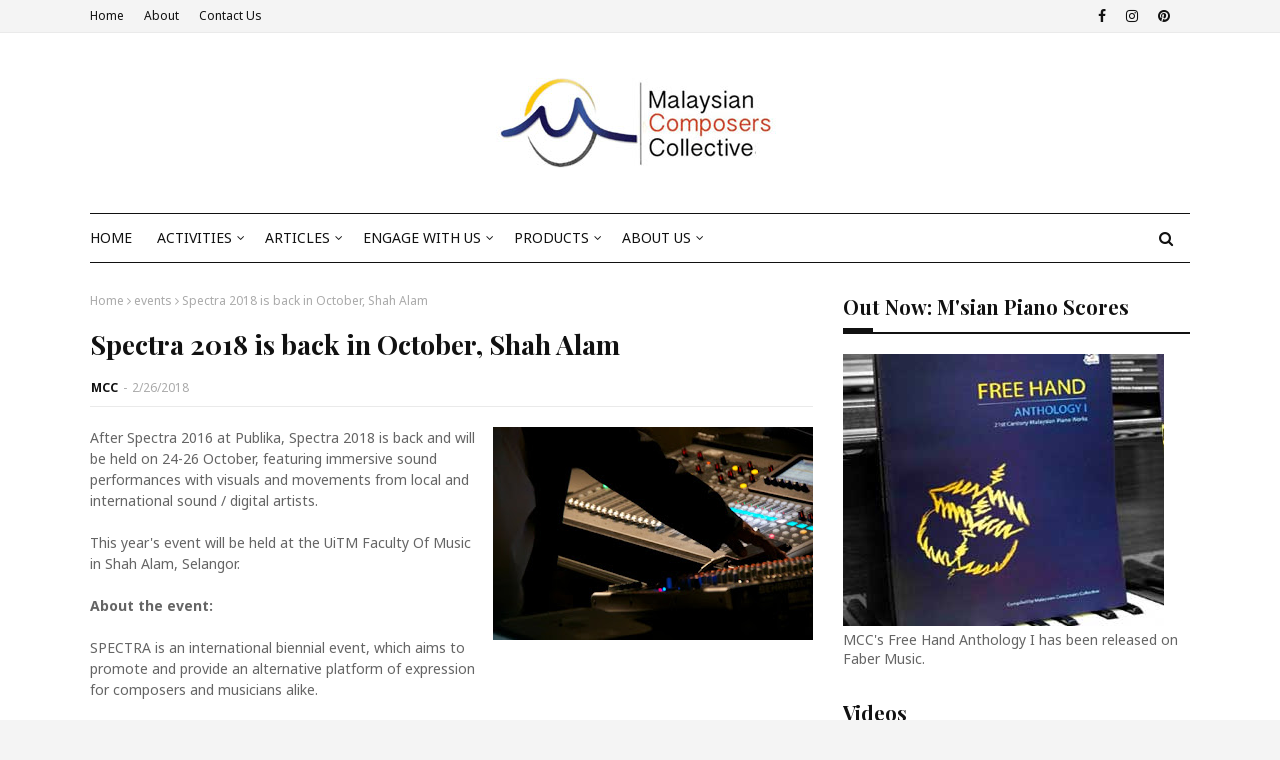

--- FILE ---
content_type: text/javascript; charset=UTF-8
request_url: https://www.malaysiancomposers.com/feeds/posts/default/-/events?alt=json-in-script&max-results=3&callback=jQuery1124042904063740905873_1768648747428&_=1768648747429
body_size: 16482
content:
// API callback
jQuery1124042904063740905873_1768648747428({"version":"1.0","encoding":"UTF-8","feed":{"xmlns":"http://www.w3.org/2005/Atom","xmlns$openSearch":"http://a9.com/-/spec/opensearchrss/1.0/","xmlns$blogger":"http://schemas.google.com/blogger/2008","xmlns$georss":"http://www.georss.org/georss","xmlns$gd":"http://schemas.google.com/g/2005","xmlns$thr":"http://purl.org/syndication/thread/1.0","id":{"$t":"tag:blogger.com,1999:blog-486269900828364035"},"updated":{"$t":"2025-11-03T16:08:22.242+08:00"},"category":[{"term":"events"},{"term":"news"},{"term":"features"},{"term":"projects"},{"term":"acl"},{"term":"about us"}],"title":{"type":"text","$t":"Malaysian Composers Collective"},"subtitle":{"type":"html","$t":"Home of the Malaysian new music community."},"link":[{"rel":"http://schemas.google.com/g/2005#feed","type":"application/atom+xml","href":"https:\/\/www.malaysiancomposers.com\/feeds\/posts\/default"},{"rel":"self","type":"application/atom+xml","href":"https:\/\/www.blogger.com\/feeds\/486269900828364035\/posts\/default\/-\/events?alt=json-in-script\u0026max-results=3"},{"rel":"alternate","type":"text/html","href":"https:\/\/www.malaysiancomposers.com\/search\/label\/events"},{"rel":"hub","href":"http://pubsubhubbub.appspot.com/"},{"rel":"next","type":"application/atom+xml","href":"https:\/\/www.blogger.com\/feeds\/486269900828364035\/posts\/default\/-\/events\/-\/events?alt=json-in-script\u0026start-index=4\u0026max-results=3"}],"author":[{"name":{"$t":"MCC"},"uri":{"$t":"http:\/\/www.blogger.com\/profile\/08389537997593736669"},"email":{"$t":"noreply@blogger.com"},"gd$image":{"rel":"http://schemas.google.com/g/2005#thumbnail","width":"32","height":"27","src":"\/\/blogger.googleusercontent.com\/img\/b\/R29vZ2xl\/AVvXsEjoW4OU-iaOkNmio9F2kF_xJ0fRxkpF6rARJ2rUKrMzaY_hIqqB8NKz7t_Bf7vee1osgwZFs6XgzVE8uXF9YX2kC9VjlFx24-XMEPSOxrJPPhICYkKoA0wrgXfn_xy0MA\/s220\/logo.jpg"}}],"generator":{"version":"7.00","uri":"http://www.blogger.com","$t":"Blogger"},"openSearch$totalResults":{"$t":"41"},"openSearch$startIndex":{"$t":"1"},"openSearch$itemsPerPage":{"$t":"3"},"entry":[{"id":{"$t":"tag:blogger.com,1999:blog-486269900828364035.post-1912175882420566513"},"published":{"$t":"2022-10-21T12:50:00.017+08:00"},"updated":{"$t":"2022-10-31T17:59:37.083+08:00"},"category":[{"scheme":"http://www.blogger.com/atom/ns#","term":"events"},{"scheme":"http://www.blogger.com/atom/ns#","term":"news"}],"title":{"type":"text","$t":"Colours and sounds of Malaysia come alive in November"},"content":{"type":"html","$t":"\u003Cdiv class=\"separator\" style=\"clear: both; text-align: center;\"\u003E\u003Ca href=\"https:\/\/blogger.googleusercontent.com\/img\/b\/R29vZ2xl\/AVvXsEiLdzShosW85I0cAGs17rF9BXMVUxbIA08gp-Rytc7pZCDkbyHD4fzVVCwMrjENrLg3HRHHTc6d5l4sjqLxkFck1W0VqFBG7iAAeKATWskkXxg_e33m63aoHOaGZHD6iylx7v8HY9LjpF-kdN85fitTUFj8gEtMNLMcVfdUWaTrOi-QWvnKtwqaowLSxQ\/s1200\/jkck.jpg\" style=\"margin-left: 1em; margin-right: 1em;\"\u003E\u003Cimg border=\"0\" data-original-height=\"677\" data-original-width=\"1200\" src=\"https:\/\/blogger.googleusercontent.com\/img\/b\/R29vZ2xl\/AVvXsEiLdzShosW85I0cAGs17rF9BXMVUxbIA08gp-Rytc7pZCDkbyHD4fzVVCwMrjENrLg3HRHHTc6d5l4sjqLxkFck1W0VqFBG7iAAeKATWskkXxg_e33m63aoHOaGZHD6iylx7v8HY9LjpF-kdN85fitTUFj8gEtMNLMcVfdUWaTrOi-QWvnKtwqaowLSxQ\/s16000\/jkck.jpg\" \/\u003E\u003C\/a\u003E\u003C\/div\u003E\u003Cp\u003EThe Malaysian Composers Collective's project \"Jalur Kita, Cerita Kita\" comes alive at a concert on 26\nNov 2022 at KLPac's Pentas 2 in Kuala Lumpur. \u003Cbr \/\u003E\u003Cbr \/\u003EA collaboration between MCC with Yong Siew Toh Conservatory of Music, Singapore and UiTM Conservatory of Music, it will feature 14 specially commissioned works based on each of the country’s 14 states respectively.\u003Cbr \/\u003E\u003Cbr \/\u003EThe works are based on Malaysia’s rich cultural and natural history, our vast heritage of folklore, legends, traditional arts and crafts, poetry, songs, dances and natural landscapes provides bountiful inspiration for our composers.\u003Cbr \/\u003E\u003Cbr \/\u003EYou will enjoy the reimagining of the performance of Awang Batil, a traditional form of storytelling from Perlis, ambient soundscape recordings of Tempurung cave in Perak, traditional art of Teochew Puppet Opera.\u0026nbsp;\u003C\/p\u003E\u003Cp\u003EThere is also the tale of Laksamana Bentan, a Malay warrior, the unique architecture of the buffalo horn design in Minangkabau homes, the unique architecture of Blue Mosque Shah Alam and much more.\u003Cbr \/\u003E\u003Cbr \/\u003EFunded by Cendana Arts Fund, the project also required the selected composers to research on their subject so that more can be learned about the various states of Malaysia.\u003Cbr \/\u003E\u003Cbr \/\u003EComposers:\u003Cbr \/\u003E1. Adam Masumi\u003Cbr \/\u003E2. Ainolnaim Azizol \u003Cbr \/\u003E3. Wan Azlan Wan Ahmad Rasdi\u003Cbr \/\u003E4. Tazul Tajuddin\u003Cbr \/\u003E5. Mohd Fairuz bin Zamani \u003Cbr \/\u003E6. Jessica Cho \u003Cbr \/\u003E7. Koay Loong Chuen \u003Cbr \/\u003E8. Ooi Wei Chern \u003Cbr \/\u003E9. Tengku Irfan \u003Cbr \/\u003E10. Tai Yun Ming \u003Cbr \/\u003E11. Tan Zhiyong \u003Cbr \/\u003E12. Lee Chie Tsang \u0026nbsp;\u003Cbr \/\u003E13. Hardesh Singh \u0026nbsp;\u003Cbr \/\u003E14. Adeline Wong \u003Cbr \/\u003E\u003Cbr \/\u003EThe event is part of UiTM’s 13th Malaysian Composers Concert Series of concerts at KLPac.\u003C\/p\u003E\u003Cp\u003E\u003Cb\u003EShow 2:\u003C\/b\u003E Ticket price RM50 (Students RM 35)\u003Cbr \/\u003EYou can purchase tickets at \u003Ca href=\"http:\/\/www.cloudjoi.com\/buy\/oqpc8o\"\u003Ewww.cloudjoi.com\u003C\/a\u003E\u003Cbr \/\u003EEnquiries: Whatsapp 0182277212\u003C\/p\u003E\u003Cdiv class=\"separator\" style=\"clear: both; text-align: center;\"\u003E\u003Ca href=\"https:\/\/blogger.googleusercontent.com\/img\/b\/R29vZ2xl\/AVvXsEjISvCwx4sHvolHEiP3q0nt_cV53ZqAB7VHFujOtL0-0s879qeasvCEUCZuNIVOMmVyH8A91UPbzCrvuh38KEx07eYGj4W3z6xNDhWmu6Ewna4pcNoruexR5dbhYwGoab6GRhZlYVN8F11aXRcPlIZs1eSmrsR-cwScgYCP4_s4ZG0Hop2zATL76wohyw\/s1080\/JKCK%20credits.jpg\" imageanchor=\"1\" style=\"margin-left: 1em; margin-right: 1em;\"\u003E\u003Cimg border=\"0\" data-original-height=\"98\" data-original-width=\"1080\" height=\"58\" src=\"https:\/\/blogger.googleusercontent.com\/img\/b\/R29vZ2xl\/AVvXsEjISvCwx4sHvolHEiP3q0nt_cV53ZqAB7VHFujOtL0-0s879qeasvCEUCZuNIVOMmVyH8A91UPbzCrvuh38KEx07eYGj4W3z6xNDhWmu6Ewna4pcNoruexR5dbhYwGoab6GRhZlYVN8F11aXRcPlIZs1eSmrsR-cwScgYCP4_s4ZG0Hop2zATL76wohyw\/w640-h58\/JKCK%20credits.jpg\" width=\"640\" \/\u003E\u003C\/a\u003E\u003C\/div\u003E\u003Cbr \/\u003E\u003Cp\u003E\u003Cbr \/\u003E\u003C\/p\u003E"},"link":[{"rel":"replies","type":"application/atom+xml","href":"https:\/\/www.malaysiancomposers.com\/feeds\/1912175882420566513\/comments\/default","title":"Post Comments"},{"rel":"replies","type":"text/html","href":"https:\/\/www.malaysiancomposers.com\/2022\/10\/colours-and-sounds-malaysia-come-alive.html#comment-form","title":"0 Comments"},{"rel":"edit","type":"application/atom+xml","href":"https:\/\/www.blogger.com\/feeds\/486269900828364035\/posts\/default\/1912175882420566513"},{"rel":"self","type":"application/atom+xml","href":"https:\/\/www.blogger.com\/feeds\/486269900828364035\/posts\/default\/1912175882420566513"},{"rel":"alternate","type":"text/html","href":"https:\/\/www.malaysiancomposers.com\/2022\/10\/colours-and-sounds-malaysia-come-alive.html","title":"Colours and sounds of Malaysia come alive in November"}],"author":[{"name":{"$t":"MCC"},"uri":{"$t":"http:\/\/www.blogger.com\/profile\/08389537997593736669"},"email":{"$t":"noreply@blogger.com"},"gd$image":{"rel":"http://schemas.google.com/g/2005#thumbnail","width":"32","height":"27","src":"\/\/blogger.googleusercontent.com\/img\/b\/R29vZ2xl\/AVvXsEjoW4OU-iaOkNmio9F2kF_xJ0fRxkpF6rARJ2rUKrMzaY_hIqqB8NKz7t_Bf7vee1osgwZFs6XgzVE8uXF9YX2kC9VjlFx24-XMEPSOxrJPPhICYkKoA0wrgXfn_xy0MA\/s220\/logo.jpg"}}],"media$thumbnail":{"xmlns$media":"http://search.yahoo.com/mrss/","url":"https:\/\/blogger.googleusercontent.com\/img\/b\/R29vZ2xl\/AVvXsEiLdzShosW85I0cAGs17rF9BXMVUxbIA08gp-Rytc7pZCDkbyHD4fzVVCwMrjENrLg3HRHHTc6d5l4sjqLxkFck1W0VqFBG7iAAeKATWskkXxg_e33m63aoHOaGZHD6iylx7v8HY9LjpF-kdN85fitTUFj8gEtMNLMcVfdUWaTrOi-QWvnKtwqaowLSxQ\/s72-c\/jkck.jpg","height":"72","width":"72"},"thr$total":{"$t":"0"}},{"id":{"$t":"tag:blogger.com,1999:blog-486269900828364035.post-2005600053374964943"},"published":{"$t":"2022-06-27T22:36:00.021+08:00"},"updated":{"$t":"2022-06-29T12:29:38.078+08:00"},"category":[{"scheme":"http://www.blogger.com/atom/ns#","term":"events"}],"title":{"type":"text","$t":"Melody Quah serves up pictures of Mussorgsky and Malaysia this July"},"content":{"type":"html","$t":"\u003Cp\u003E\u003C\/p\u003E\u003Cdiv class=\"separator\" style=\"clear: both; text-align: center;\"\u003E\u003Ca href=\"https:\/\/blogger.googleusercontent.com\/img\/b\/R29vZ2xl\/AVvXsEg3vC9UEhIhcr2DqYihkgO8xhHo1SokygE5B7-F7gr1fbYxA7aiFPdHG2PjZ_uae_T9DivsxVmGtksBVLk9Cx_W_uTy9_1SOLyS2aPdjbATx9xtGJZznzPU4beqGMQxRRzpypppMh-KiVfHVSoKCB38UQ-SYivq3rUezyYRFmLYDhLNrjJmjln05u2SmQ\/s1187\/melody%20copy.jpg\" style=\"margin-left: 1em; margin-right: 1em;\"\u003E\u003Cimg border=\"0\" data-original-height=\"534\" data-original-width=\"1187\" src=\"https:\/\/blogger.googleusercontent.com\/img\/b\/R29vZ2xl\/AVvXsEg3vC9UEhIhcr2DqYihkgO8xhHo1SokygE5B7-F7gr1fbYxA7aiFPdHG2PjZ_uae_T9DivsxVmGtksBVLk9Cx_W_uTy9_1SOLyS2aPdjbATx9xtGJZznzPU4beqGMQxRRzpypppMh-KiVfHVSoKCB38UQ-SYivq3rUezyYRFmLYDhLNrjJmjln05u2SmQ\/s16000\/melody%20copy.jpg\" \/\u003E\u003C\/a\u003E\u003C\/div\u003E\u003Cp align=\"”left”\"\u003EOn Thursday July 7th, celebrated Malaysian pianist Melody Quah, once described as a “poet with titanium fingers” by the Vancouver Sun, will be serving up a programme of Mussorgsky and Malaysian composers at a concert at UCSI University.\u003C\/p\u003E\u003Cp\u003E\u003C\/p\u003E\n\n\u003Cp align=\"”left”\"\u003EQuah, prizewinner of the 7th International Paderewski Competition held in Bydgoszcz, Poland, has performed widely as a soloist across Asia, Europe, Australia, and North America, as well as at home with the Malaysian Philharmonic Orchestra.\u003C\/p\u003E\n\n\u003Cp align=\"”left”\"\u003EShe will give the Malaysian premiere of two works commissioned from Adeline Wong and Tazul Tajuddin at her concert, \u003Cb\u003ECrossings \u003C\/b\u003Eand \u003Cb\u003EMediasi Masa II\u003C\/b\u003E respectively.\u0026nbsp;\u003C\/p\u003E\u003Cp\u003EFresh off the board, Wong’s 2021 \u003Cb\u003ECrossings \u003C\/b\u003Eis written in response to Bach’s keyboard masterpiece the Goldberg Variations, and promises lots of excitement as is the KL composer’s characteristic style.\u003C\/p\u003E\n\n\u003Cp align=\"”left”\"\u003ETazul’s \u003Cb\u003EMediasi Masa II (Mediation of Time II) \u003C\/b\u003Eis also linked to the Bach classic, creating a synergy between the Goldberg Variations and with his own earlier work Mediasi Masa – A Memoriam, of which this piece forms part of a series.\u003C\/p\u003E\n\n\u003Cp align=\"”left”\"\u003EQuah’s centerpiece is Mussorgsky’s timeless\u0026nbsp;\u003Cb\u003EPictures at an Exhibition\u003C\/b\u003E, which promises to be an aural treat.\u0026nbsp;\u003C\/p\u003E\n\n\u003Cp align=\"”left”\"\u003E\u003Cb\u003EPictures of Malaysia\u003C\/b\u003E\u003C\/p\u003E\n\n\u003Cp align=\"”left”\"\u003EAs an avid supporter of Malaysian  new music, Quah also appears on stage with guest trombonist Lance Low playing works by our local composers.\u003C\/p\u003E\n\n\u003Cp align=\"”left”\"\u003ELow, a member of the Oulu Symphony Orchestra in Finland, is an active soloist in chamber recitals, wind ensembles and orchestras in Malaysia, Taiwan, Hong Kong, China, Singapore, Vietnam, Japan, Germany, France and Finland,\u0026nbsp;\u003C\/p\u003E\n\n\u003Cp align=\"”left”\"\u003E\u003Ca href=\"https:\/\/blogger.googleusercontent.com\/img\/b\/R29vZ2xl\/AVvXsEgXY1pBzP6fQKykgjEDTaxpDKO3LV3V-uyxBT-RFA3hJQxzJS1etcwUutRcTSfrZxV41GSuEq23W3xQV9cgrSODGaAnW0V1gXYF9xsjAcZSp7BY4xJirh4zIWXElcDWfyn200tQ5p0rgf_MElgTAfdT1zfgnXtc1nZw4akN_yjuBxXQiXq_qygiGFAa2Q\/s2245\/Piano%20Recital%20by%20Melody%20Quah%20copy.jpg\" style=\"clear: right; float: right; margin-bottom: 1em; margin-left: 1em;\"\u003E\u003Cimg border=\"0\" data-original-height=\"2245\" data-original-width=\"1587\" height=\"320\" src=\"https:\/\/blogger.googleusercontent.com\/img\/b\/R29vZ2xl\/AVvXsEgXY1pBzP6fQKykgjEDTaxpDKO3LV3V-uyxBT-RFA3hJQxzJS1etcwUutRcTSfrZxV41GSuEq23W3xQV9cgrSODGaAnW0V1gXYF9xsjAcZSp7BY4xJirh4zIWXElcDWfyn200tQ5p0rgf_MElgTAfdT1zfgnXtc1nZw4akN_yjuBxXQiXq_qygiGFAa2Q\/s320\/Piano%20Recital%20by%20Melody%20Quah%20copy.jpg\" width=\"226\" \/\u003E\u003C\/a\u003E\n\n\u003C\/p\u003E\u003Cp align=\"”left”\"\u003EHe serves up a variety of local works for trombone from Ainolnaim Azizol, Jessica Cho, C H Loh, Johan Othman and ZhiYong Tan.\u003C\/p\u003E\u003Cp\u003E\u003C\/p\u003E\n\n\u003Cp align=\"”left”\"\u003EIn particular, the works of from Ainolnaim, Cho and Tan are written especially for Low after a \u003Ca href=\"https:\/\/aclmalaysia.blogspot.com\/2022\/01\/trombone-workshop-22.html\"\u003Emasterclass\u003C\/a\u003E in trombone that was organized earlier this year.\u003C\/p\u003E\n\n\u003Cp align=\"”left”\"\u003EAinolnaim’s \u003Cb\u003EMiMaR VI: Titi\u003C\/b\u003E is an electroacoustic compositions for solo trombone where the player interacts with a soundscape recorded in the coastal area around Rantau Abang, Terengganu, known for its leatherback sea turtle nesting. Cho’s \u003Cb\u003EGuatavita \u003C\/b\u003Emeanwhile is a quirky observation of countryside life during her trip to the Colombian town.\u003C\/p\u003E\n\n\u003Cp align=\"”left”\"\u003EZhiYong Tan’s \u003Cb\u003EAmnesia \u003C\/b\u003Eis for trombone and piano, exploring implications of the disease through music. The concert also features Johan’s 2011 work \u003Cb\u003Ewhose shadow would fall on\u003C\/b\u003E, which explores the play of time within the relationship between the trombone and piano lines, and Loh’s 1994 piece \u003Cb\u003ENight In Hamar\u003C\/b\u003E, inspired by the midnight sun of Norway with echoes of the folksong Rasa Sayang as you’d never heard it before.\u003C\/p\u003E\n\n\u003Cp align=\"”left”\"\u003EIn all, a picturesque concert that will brighten up your week!\u003C\/p\u003E\n\n\u003Cp align=\"”left”\"\u003E\u003Cb\u003EModern Malaysia and Mussorgsky\u003Cbr \/\u003E\u003C\/b\u003EMelody Quah, Piano and Lance Low, Trombone\u003C\/p\u003E\n\n\u003Cp align=\"”left”\"\u003EDate: July 7, 2022 (Thursday) \u003Cbr \/\u003ETime: 8pm\u003Cbr \/\u003EVenue; UCSI Universtiy, Recital Hall, Block G\u003C\/p\u003E\u003Cp align=\"”left”\"\u003E\u003Ca href=\"https:\/\/www.waze.com\/ul?ll=3.07842090%2C101.73281820\u0026amp;amp;navigate=yes\"\u003EFind it on Waze\u003C\/a\u003E\u003C\/p\u003E\n\u003Cp\u003E\u003C\/p\u003E\u003Cp\u003E\u003C\/p\u003E\u003Cp\u003E\u003C\/p\u003E"},"link":[{"rel":"replies","type":"application/atom+xml","href":"https:\/\/www.malaysiancomposers.com\/feeds\/2005600053374964943\/comments\/default","title":"Post Comments"},{"rel":"replies","type":"text/html","href":"https:\/\/www.malaysiancomposers.com\/2022\/06\/melody-quah-lance-low-concert.html#comment-form","title":"0 Comments"},{"rel":"edit","type":"application/atom+xml","href":"https:\/\/www.blogger.com\/feeds\/486269900828364035\/posts\/default\/2005600053374964943"},{"rel":"self","type":"application/atom+xml","href":"https:\/\/www.blogger.com\/feeds\/486269900828364035\/posts\/default\/2005600053374964943"},{"rel":"alternate","type":"text/html","href":"https:\/\/www.malaysiancomposers.com\/2022\/06\/melody-quah-lance-low-concert.html","title":"Melody Quah serves up pictures of Mussorgsky and Malaysia this July"}],"author":[{"name":{"$t":"MCC"},"uri":{"$t":"http:\/\/www.blogger.com\/profile\/08389537997593736669"},"email":{"$t":"noreply@blogger.com"},"gd$image":{"rel":"http://schemas.google.com/g/2005#thumbnail","width":"32","height":"27","src":"\/\/blogger.googleusercontent.com\/img\/b\/R29vZ2xl\/AVvXsEjoW4OU-iaOkNmio9F2kF_xJ0fRxkpF6rARJ2rUKrMzaY_hIqqB8NKz7t_Bf7vee1osgwZFs6XgzVE8uXF9YX2kC9VjlFx24-XMEPSOxrJPPhICYkKoA0wrgXfn_xy0MA\/s220\/logo.jpg"}}],"media$thumbnail":{"xmlns$media":"http://search.yahoo.com/mrss/","url":"https:\/\/blogger.googleusercontent.com\/img\/b\/R29vZ2xl\/AVvXsEg3vC9UEhIhcr2DqYihkgO8xhHo1SokygE5B7-F7gr1fbYxA7aiFPdHG2PjZ_uae_T9DivsxVmGtksBVLk9Cx_W_uTy9_1SOLyS2aPdjbATx9xtGJZznzPU4beqGMQxRRzpypppMh-KiVfHVSoKCB38UQ-SYivq3rUezyYRFmLYDhLNrjJmjln05u2SmQ\/s72-c\/melody%20copy.jpg","height":"72","width":"72"},"thr$total":{"$t":"0"}},{"id":{"$t":"tag:blogger.com,1999:blog-486269900828364035.post-4073469039526286421"},"published":{"$t":"2022-05-01T18:42:00.080+08:00"},"updated":{"$t":"2022-07-12T12:07:56.680+08:00"},"category":[{"scheme":"http://www.blogger.com/atom/ns#","term":"events"},{"scheme":"http://www.blogger.com/atom/ns#","term":"news"}],"title":{"type":"text","$t":"MCC's 3-Nation concert at MPO in July brings together Korea, Singapore and Malaysia"},"content":{"type":"html","$t":"\u003Cp align=\"left\"\u003E\n\u003C\/p\u003E\u003Cdiv class=\"separator\" style=\"clear: both; text-align: center;\"\u003E\u003Ca href=\"https:\/\/blogger.googleusercontent.com\/img\/b\/R29vZ2xl\/AVvXsEhxcza5a9vs6Jp8sbhB-goMkKHzonv0Yd8Zfqf-OiNFfVB_YzQbN5SFq2OB436wDogqCYxiwAHT95VAhMztyMZ4yFZa_o3WkoGpY14bpJT9BW7PvOYTtybP_y8LYz53SiE_1Pi6Q1gK74QcE72yHBnBH53N36_tkNOqA3Dvn26XK7KduG9PWjLzXNY0Aw\/s1000\/twin-towers.jpg\" style=\"margin-left: 1em; margin-right: 1em;\"\u003E\u003Cimg border=\"0\" data-original-height=\"492\" data-original-width=\"1000\" src=\"https:\/\/blogger.googleusercontent.com\/img\/b\/R29vZ2xl\/AVvXsEhxcza5a9vs6Jp8sbhB-goMkKHzonv0Yd8Zfqf-OiNFfVB_YzQbN5SFq2OB436wDogqCYxiwAHT95VAhMztyMZ4yFZa_o3WkoGpY14bpJT9BW7PvOYTtybP_y8LYz53SiE_1Pi6Q1gK74QcE72yHBnBH53N36_tkNOqA3Dvn26XK7KduG9PWjLzXNY0Aw\/s16000\/twin-towers.jpg\" \/\u003E\u003C\/a\u003E\u003C\/div\u003E\u003Cbr \/\u003ESavour new music from this international concert involving Korea,\nSingapore and Malaysia, which is the fruits of a pioneering collaboration\nbetween the Malaysian Composers Collective (MCC) and Malaysian\nPhilharmonic Orchestra (MPO).  \n\n\u003Cp\u003E\u003C\/p\u003E\n\u003Cp align=\"left\"\u003EJoining hands with composers from Korea and Singapore, this concert\ntakes you on an aural journey as composers from the three contrasting\ncultures embark on an exchange of musical ideas that promises a\nkaleidoscope of colours and moods.\n  \n  \u003C\/p\u003E\n\u003Cp align=\"left\"\u003EEnjoy Adeline Wong's \u003Cb\u003EJalinan \u003C\/b\u003Efor string quartet, inspired by the azan, Johan Othman's \u003Cb\u003EAda Angin Bertiup\u003C\/b\u003E for string quartet which explores different implications of the meanings of 'angin' from physical to metaphysical, and Ainolnaim Azizol's \u003Cb\u003EFragments I \u003C\/b\u003Efor 2 trumpets, a playful exploration of sound through three dimentional space.\n\n\u003C\/p\u003E\n\u003Cp align=\"left\"\u003EFrom  Korea we have Chung Seung Jae's \u003Cb\u003E6 Moment musicaux\u003C\/b\u003E for woodwind quintet, a multcharacteristic piece derived from two chords based on tonal-based triads, Kyungmee Rhee's \u003Cb\u003EEchoes from An Old Tree\u003C\/b\u003E for flute and cello, which reflects on how short our lives are in comparison to nature, and Sunyeong Pak's \u003Cb\u003ERemnants for flute\u003C\/b\u003E, violin, cello and piano, based on the premise that a small event derived from the main narrative creates other important narratives. \n\n\u003C\/p\u003E\n\u003Cp align=\"left\"\u003EFrom Singapore we have \u003Cb\u003EDistancing Etude\u003C\/b\u003E for piano and mixed ensemble by Hoh Chung Shih, which expresses the social conditions of separation and distancing during the Covid 19 pandemic. Then we have a taste of Emily Koh's kitchen’s most used spices through music in her \u003Cb\u003Esmidgen(S) \u003C\/b\u003Efor cello and piano, and finally Elliot Teo's \u003Cb\u003EPetals in the Sun\u003C\/b\u003E, a fast, high-octane showpiece for brass quintet inspired by a painting by Filipino artist Hernando  Ocampo.\n\n\n\n\u003C\/p\u003E\n\u003Cp align=\"left\"\u003ECome soak yourselves in brand new music at \u003Cspan style=\"color: #444444;\"\u003E\u003Cb\u003EDewan Filharmonik\u003C\/b\u003E\u003C\/span\u003E on \u003Cspan style=\"color: #444444;\"\u003E\u003Cb\u003E22 July 2022, 8.30pm\u003C\/b\u003E\u003C\/span\u003E.\u0026nbsp;\u003C\/p\u003E\u003Cp align=\"left\"\u003E\u003Cb\u003EPROGRAMME\n\n\u003C\/b\u003E\u003C\/p\u003E\n\u003Cp align=\"left\"\u003E\u003Cb\u003EMalaysia:\n\u003C\/b\u003E\u003C\/p\u003E\n\u003Cp align=\"left\"\u003EAdeline Wong - Jalinan (2021) for string quartet\u003Cbr \/\u003EJohan Othman - Ada Angin Bertiup (2021) for string quartet\u003Cbr \/\u003EAinolnaim Azizol - Fragments I (2014) for 2 trumpets\n\n\u003C\/p\u003E\n\u003Cp align=\"left\"\u003E\u003Cb\u003EKorea:\n\u003C\/b\u003E\u003C\/p\u003E\n\u003Cp align=\"left\"\u003EChung Seung Jae - 6 Moment Musicaux (2021) for woodwind quintet\u003Cbr \/\u003EKyungmee Rhee - Echoes from An Old Tree, for flute and cello\u003Cbr \/\u003ESunyeong Pak - Remnants (2017) for flute, violin, cello and piano\n\n\u003C\/p\u003E\n\u003Cp align=\"left\"\u003E\u003Cb\u003ESingapore:\n\u003C\/b\u003E\u003C\/p\u003E\n\u003Cp align=\"left\"\u003EHoh Chung Shih - Distancing Etude (2021) for piano and mixed ensemble\u003Cbr \/\u003EEmily Koh - smidgen(S) (2015) for cello and piano\u003Cbr \/\u003EElliot Teo - Petals in the Sun (2021) for brass quintet\n\n\u003C\/p\u003E\u003Cp align=\"left\"\u003E\u003C\/p\u003E\n\u003Cp align=\"left\"\u003EThis project is a 3-way collaboration between MCC, ACL Korea and\nComposers Society of Singapore.  This\u0026nbsp; aims to foster a\nhealthy cultural exchange amongst composers and performers from the\nthree countries and also aims to enhance friendship and understanding\nbetween Korean, Malaysian, and Singapore composers, performers and\naudience.\n\n\u003C\/p\u003E\n\u003Cp align=\"left\"\u003EIt marks yet another milestone in MCC's collaboration with MPO after\nlast year's Malaysian Composers Series - Chamber Concert and Digital\nAudio Collection of orchestral works on MPOTV.\n\n\u003C\/p\u003E\n\u003Cp align=\"left\"\u003EThe 3-Nation Concert started in 2020 and was meant as an exchange between the three countries, each hosting a concert beginning with Korea. However, due to the unforeseen circumstances of the Covid 19 pandemic, the festival was affected and eventually, Korea held a joint concert with Malaysian composers in 2020 called Wave From Seoul.  \n\n\u003C\/p\u003E\n\u003Cp align=\"left\"\u003EFortunately anticipating the reopening of the country this April, \n  MCC is pleased to finally continue this project with a live performance of 3-Nation Concert at the Dewan Filharmonik Petronas.\u0026nbsp;\u003C\/p\u003E\u003Cp align=\"left\"\u003E\u003C\/p\u003E\u003Cp\u003E\u003C\/p\u003E\u003C!--\u003Cp align=\"left\"\u003E\u003Cb\u003E\u003Cb\u003E\u003C\/b\u003E\u003C\/b\u003E\u003C\/p\u003E\u003Chr \/\u003E\u003Cp\u003E\u003C\/p\u003E\u003Cp align=\"left\"\u003E\u003Cb\u003E\u003Cb\u003EPROGRAMME\u003C\/b\u003E NOTES:\n\u003C\/b\u003E\u003C\/p\u003E\n\u003Cp align=\"left\"\u003E\u003Cb\u003EAdeline Wong\u003C\/b\u003E\u003Cbr \/\u003E\u003Cb\u003EJalinan (2021) for string quartet \u003C\/b\u003E\u003C\/p\u003E\n\u003Cp align=\"left\"\u003E\u003C\/p\u003E\u003Ca href=\"https:\/\/blogger.googleusercontent.com\/img\/b\/R29vZ2xl\/AVvXsEitbbDaWPNMh-RH3edCmGzYlEk4WXKaoV0CfApwxLSFqHcQRY0xNH84XBCGbPemOpaWrk_wMlU0r6BrQAX5rau4JxQ9iRvHfIBXo4nkLx9mfy6Z69ez12PiDthwzfWYHG4S0tmVRpXkUlKenfHuDeI1MxdWfa2scwD7tlqyJkp2K3dEtanYqBMq3IsZCQ\/s996\/adeline-wong.jpg\" style=\"clear: right; float: right; margin-bottom: 1em; margin-left: 1em;\"\u003E\u003Cimg border=\"0\" data-original-height=\"996\" data-original-width=\"800\" height=\"320\" src=\"https:\/\/blogger.googleusercontent.com\/img\/b\/R29vZ2xl\/AVvXsEitbbDaWPNMh-RH3edCmGzYlEk4WXKaoV0CfApwxLSFqHcQRY0xNH84XBCGbPemOpaWrk_wMlU0r6BrQAX5rau4JxQ9iRvHfIBXo4nkLx9mfy6Z69ez12PiDthwzfWYHG4S0tmVRpXkUlKenfHuDeI1MxdWfa2scwD7tlqyJkp2K3dEtanYqBMq3IsZCQ\/w258-h320\/adeline-wong.jpg\" width=\"258\" \/\u003E\u003C\/a\u003EJalinan (Interweaves) is inspired by the voice of Azan (call to prayer). Having grown up in Malaysia, the azan is a cultural normality audible five times a day. From a musical perspective, the phrases and form of the prayer are beautiful. \u003Cp\u003E\u003C\/p\u003E\n\u003Cp align=\"left\"\u003EThe voice has a limited range, uses melisma and each repetition may be ornamented and extended. Throughout the work, the strings play glissandi, 2-note slides, melismas, long sustained notes and short motifs, in particular a 4-note scale-like figure presented in various textures. \u003C\/p\u003E\n\u003Cp align=\"left\"\u003EWritten in two sections, the materials are presented in fragments paving the way for the prayer-like section towards the end of the work.\u003C\/p\u003E\n\u003Cp align=\"left\"\u003E\u003Ci\u003EAdeline Wong is a Senior Lecturer in Composition at the Yong Siew Toh Conservatory of Music, National University of Singapore. She is currently the President of the Malaysian Composers Collective (MCC), a platform that promotes Malaysian contemporary classical music at home and abroad. In 2019 she was the artistic director of the Free Hand Festival – 1st Malaysian Contemporary Composers Piano Festival 2019 in Kuala Lumpur, Malaysia. \u003C\/i\u003E\u003C\/p\u003E\u003Ci\u003E\n\u003C\/i\u003E\u003Cp align=\"left\"\u003E\u003Ci\u003EFollowing the festival’s success, Adeline together with the Malaysian Composers Collective was responsible for curating the nation’s first ever anthology of 21st Century piano scores, published as Free Hand Anthology I and distributed by Faber Music internationally.\n \nGraduating from the Eastman School of Music and Royal College of Music London, Adeline’s works have been performed by the Malaysian Philharmonic Orchestra, Belgian National Orchestra, Orkest de ereprijs, the Netherlands, New Zealand Symphony Orchestra, Tasmanian Symphony Orchestra, Singapore Symphony Orchestra amongst others. \u003C\/i\u003E\u003C\/p\u003E\u003Ci\u003E\n\u003C\/i\u003E\u003Cp align=\"left\"\u003E\u003Ci\u003EMore information on Adeline and her music can be found at \u003Ca href=\"http:\/\/www.adelinewong.com\"\u003Ewww.adelinewong.com\u003C\/a\u003E\u003C\/i\u003E\u003C\/p\u003E\n\u003Cp align=\"left\"\u003E\n\u003C\/p\u003E\u003Cp align=\"left\"\u003E\u003Cb\u003EAinolnaim Azizol\u003C\/b\u003E\u003Cbr \/\u003E\u003Cb\u003EFragments I (2014) for 2 trumpets \u003C\/b\u003E\u003C\/p\u003E\n\u003Cp align=\"left\"\u003E\u003Ca href=\"https:\/\/blogger.googleusercontent.com\/img\/b\/R29vZ2xl\/AVvXsEjGUb5zvfLrfqleDjg5IlIB64pmE15OODr3Cfos3-D0_J5k0uQc4Drfhyl7I4OTuu8V2z3CS6OG1UjfU7UNC9oNuvURPz5LplrpyuSs60VN53Fg72bAN6Mv0ofLSMrStm_v3AryItv81L9F7sze_njpnpCdFJfSdzBwQucmpixx-bGODEyrXB8XxMWznQ\/s1982\/Ainolnaim%20Azizol.jpeg\" style=\"clear: right; float: right; margin-bottom: 1em; margin-left: 1em;\"\u003E\u003Cimg border=\"0\" data-original-height=\"1848\" data-original-width=\"1982\" height=\"298\" src=\"https:\/\/blogger.googleusercontent.com\/img\/b\/R29vZ2xl\/AVvXsEjGUb5zvfLrfqleDjg5IlIB64pmE15OODr3Cfos3-D0_J5k0uQc4Drfhyl7I4OTuu8V2z3CS6OG1UjfU7UNC9oNuvURPz5LplrpyuSs60VN53Fg72bAN6Mv0ofLSMrStm_v3AryItv81L9F7sze_njpnpCdFJfSdzBwQucmpixx-bGODEyrXB8XxMWznQ\/w320-h298\/Ainolnaim%20Azizol.jpeg\" width=\"320\" \/\u003E\u003C\/a\u003EFragments I is a piece for duo Trumpet in B flat written for the Asian Composers League Young Composers Competition 2014 Japan, where it won the 2nd prize. Fragments I explores the timbral quality of trumpet through extended techniques and features variations of sound as projected through three-dimensional space.\u003C\/p\u003E\n\u003Cp align=\"left\"\u003E\u003Ci\u003EAinolnaim Azizol is a Malaysian pianist-composer and sound artist who explores eco-cultural soundmarks as a catalyst in amplifying Malay cultural identity. He has premiered his works in Germany, UK, Switzerland, Italy, Japan, Indonesia, Malaysia, Singapore, Thailand, and the US along with collaboration from various organisation such as The Japan Foundation Kuala Lumpur, Goethe Institut Kuala Lumpur, Malaysia Digital Economy Corporation (MDEC), and R\u0026amp;D Studio including renowned ensembles such as Ensemble Mosaik, Asasello Quartet, and Kayafatilah Gamelan Ensemble, just to list a few. \u003C\/i\u003E\u003C\/p\u003E\u003Ci\u003E\n\u003C\/i\u003E\u003Cp align=\"left\"\u003E\u003Ci\u003EHe is the recipient of the MARA Graduate Excellence Programme scholarship for his Ph.D. study in the UK for the year 2019-2024. He is the main founder of SPECTRA festival 2014-2018 and MEMlab.\u003C\/i\u003E\u003C\/p\u003E\n\u003Cp align=\"left\"\u003E\u003Cb\u003EJohan Othman \n\u003C\/b\u003E\u003Cbr \/\u003E\u003Cb\u003EAda Angin Bertiup (2021)\nfor string quartet \u003C\/b\u003E\u003C\/p\u003E\n\u003Cp align=\"left\"\u003E\u003Ca href=\"https:\/\/blogger.googleusercontent.com\/img\/b\/R29vZ2xl\/AVvXsEgtIfC6jAviOmN_wZIbuvkqMURvRMUC4uteF3DWk2IH6z5N5q7mHZPNVM8HIx8t_a0qPy8m63gHv7FZcea9nugGR5soUobB_UNB6oqrrToyipdMXuqhRFk4CeKfoXWusUD7tVvC-xkDZ9-iBHsGiIwkvdd0a-0bd0P2x5zkdbfFrQGLEmIXrK1KxAR88w\/s640\/Johan%20Othman.jpeg\" style=\"clear: left; float: left; margin-bottom: 1em; margin-right: 1em;\"\u003E\u003Cimg border=\"0\" data-original-height=\"640\" data-original-width=\"427\" height=\"320\" src=\"https:\/\/blogger.googleusercontent.com\/img\/b\/R29vZ2xl\/AVvXsEgtIfC6jAviOmN_wZIbuvkqMURvRMUC4uteF3DWk2IH6z5N5q7mHZPNVM8HIx8t_a0qPy8m63gHv7FZcea9nugGR5soUobB_UNB6oqrrToyipdMXuqhRFk4CeKfoXWusUD7tVvC-xkDZ9-iBHsGiIwkvdd0a-0bd0P2x5zkdbfFrQGLEmIXrK1KxAR88w\/w214-h320\/Johan%20Othman.jpeg\" width=\"214\" \/\u003E\u003C\/a\u003EThe Malay term “angin” refers to the Malay culture of associating with the metaphysical aspect of the body or simply the spirit. It can also mean one’s mood and also an aspect of Malay magic. There is no clear translation of this metaphysical concept into the English language given that every language has its particular idioms that are culturally established. \u003C\/p\u003E\n\u003Cp align=\"left\"\u003EHowever, its literal interpretation denotes wind. Hence, I approach developing this music that closely associates with the play between the idea of the wind and the spirit. This is explored through portraying musical gestures imitating the winds and consequently the sounds produced representing the spirit of the performance. \u003C\/p\u003E\n\u003Cp align=\"left\"\u003EThere are moments of quiet and animated musical motion that provide ample space for the performance spirit to manifest. And to some extent, to also show the ambiguity between the two instances, the wind and the spirit.\u003C\/p\u003E\n\u003Cp align=\"left\"\u003E\u003Ci\u003EJohan Othman obtained his undergraduate education at Oberlin Conservatory of Music\ngraduating in 1997 majoring in music composition, and in 1999 graduated from Yale University with a Masters of Music in music composition. In 2015 he obtained his PhD in Art History and Theory from Universiti Sains Malaysia. He has composed an opera The Conference of the Birds for a workshop performance produced by The Five Arts Centre and James Lochhead, orchestral and chamber works for the Malaysian Philharmonic Orchestra includes ittar, topeng 1 and topeng 2. \u003C\/i\u003E\u003C\/p\u003E\u003Ci\u003E\n\u003C\/i\u003E\u003Cp align=\"left\"\u003E\u003Ci\u003EThe Dancing Mouse for soprano and harp and the doctrine of final causes for solo oboe was performed in Hamburg, Germany and the USA respectively. His theatre project in 2019 is a script for a one act play Malam Takdir that was produced by Reka Art Space and Cendana Malaysia as strategic partner, which will be developed for a second opera project.\u003C\/i\u003E\u003C\/p\u003E\n\u003Cp align=\"left\"\u003E\n\u003Cb\u003EChung Seung Jae \u003C\/b\u003E\u003Cbr \/\u003E\u003Cb\u003E6 Moment musicaux (2021)\nfor woodwind quintet\u003C\/b\u003E\u003C\/p\u003E\n\u003Cp align=\"left\"\u003E\u003Ca href=\"https:\/\/blogger.googleusercontent.com\/img\/b\/R29vZ2xl\/AVvXsEheTJMXHWZnnbbY75n4_n_WydOX7iPpyqbVAXoc_0ReZYkw6GA-pXF7YQxC1UFnyTe1qx_bN3vnPmKVY2T2EJKzHnNhC2igbm_QP0Rle1NYGCg_xBvDC77HXSOmLblHnbnMq0rBrgsQ_xOKPyHcZiM3VZJgIc2LW3anZbY9SMeJqgicNhNTKYUQ6dTjEw\/s1175\/CHUNG-Seung-Jae_s.jpg\" style=\"clear: right; float: right; margin-bottom: 1em; margin-left: 1em;\"\u003E\u003Cimg border=\"0\" data-original-height=\"1175\" data-original-width=\"800\" height=\"320\" src=\"https:\/\/blogger.googleusercontent.com\/img\/b\/R29vZ2xl\/AVvXsEheTJMXHWZnnbbY75n4_n_WydOX7iPpyqbVAXoc_0ReZYkw6GA-pXF7YQxC1UFnyTe1qx_bN3vnPmKVY2T2EJKzHnNhC2igbm_QP0Rle1NYGCg_xBvDC77HXSOmLblHnbnMq0rBrgsQ_xOKPyHcZiM3VZJgIc2LW3anZbY9SMeJqgicNhNTKYUQ6dTjEw\/w218-h320\/CHUNG-Seung-Jae_s.jpg\" width=\"218\" \/\u003E\u003C\/a\u003EThis piece has six musical ideas. Each movement has its characteristics.  The use of chords constructed by processing two chords in parallel created them. In general, two chords are based on tonal-based triads.\u003C\/p\u003E\n\u003Cp align=\"left\"\u003EThe six movements have a symmetrical structure. The outer movements, the 1st and 6th movements, have a lively and playful character with a fast tempo. The 2nd and 5th movements are short and slow, with a clear idea of a melodic outline. On the other hand, the 3rd and 4th movements in the middle are played at a medium tempo, having the fast and slow figurations contrasting with each other.\u003C\/p\u003E\n\u003Cp align=\"left\"\u003EAlso, the six movements share a single musical DNA and have an organic relationship with each other. This DNA is a relatively long sound progression in the middle of the first movement and plays a vital role in unifying the six into one.\u003C\/p\u003E\n\u003Cp align=\"left\"\u003E\u003Ci\u003EChung Seung Jae received his bachelor’s degree at Seoul National University, and master’s and doctoral degree at Manhattan School of Music. He studied conducting with David Gilbert; electronic music with Pierre Charvet; and composition with Chung-Gil Kim, Giampaolo Bracali, Nils Vegeland, and Richard Danielpour. \u003C\/i\u003E\u003C\/p\u003E\u003Ci\u003E\n\u003C\/i\u003E\u003Cp align=\"left\"\u003E\u003Ci\u003EHis works were selected for Gaudeamus Music Week, Asahi Art Festival, Randspiel Festival, Intersonanzen Musik Festival, Asian Composers League Music Festival (Israel, New Zealand, Taiwan, and Singapore), and ISCM (International Society for Contemporary Music) World Music Days (Croatia and Hong Kong). He has been commissioned by Tongyeong International Music Festival, TIMF Ensemble, Vocal Ensemble for Contemporary Music, Korean Piano Duo Association, Ensemble Eclat, Ensemble Sori, Ensemble Soriul, and so on. \u003C\/i\u003E\u003C\/p\u003E\u003Ci\u003E\n\u003C\/i\u003E\u003Cp align=\"left\"\u003E\u003Ci\u003ECurrently Mr. Chung is a professor of music department at Sangmyung University and serves as a president of ACL-Korea and an executive board member of Asian Composers Leauge and Korean Composers Association.\u003C\/i\u003E\u003C\/p\u003E\n\u003Cp align=\"left\"\u003E\n\u003Cb\u003EKyungmee Rhee\n\u003C\/b\u003E\u003Cbr \/\u003E\u003Cb\u003EEchoes from An Old Tree \nfor flute and cello\u003C\/b\u003E\u003C\/p\u003E\n\u003Cp align=\"left\"\u003E\u003C\/p\u003E\u003Ca href=\"https:\/\/blogger.googleusercontent.com\/img\/b\/R29vZ2xl\/AVvXsEj_BoQTbmBG6VJpdHepKrDuzbnxLC2aj4PImO4HqKWeygtFopBZeVdSVdY2JWgIleeyrjcNikcDbjAj4qVTipqT9oUiKtyUxYLda-SXkkyrFyWb9mD4kcNsuEg1wEb8r5j9FFapSg_TeKlAX9WECg9EInAWAD-Bh_-Qlb6iB7QHKkX4Tn1nnmK-1rxodA\/s1067\/Kyungmee-Rhee-2s.jpg\" imageanchor=\"1\" style=\"clear: left; float: left; margin-bottom: 1em; margin-right: 1em;\"\u003E\u003Cimg border=\"0\" data-original-height=\"1067\" data-original-width=\"800\" height=\"320\" src=\"https:\/\/blogger.googleusercontent.com\/img\/b\/R29vZ2xl\/AVvXsEj_BoQTbmBG6VJpdHepKrDuzbnxLC2aj4PImO4HqKWeygtFopBZeVdSVdY2JWgIleeyrjcNikcDbjAj4qVTipqT9oUiKtyUxYLda-SXkkyrFyWb9mD4kcNsuEg1wEb8r5j9FFapSg_TeKlAX9WECg9EInAWAD-Bh_-Qlb6iB7QHKkX4Tn1nnmK-1rxodA\/s320\/Kyungmee-Rhee-2s.jpg\" width=\"240\" \/\u003E\u003C\/a\u003EThere is an old tree, standing still over many years in one place.  It tells us quietly how short our lives are in comparison to nature, which resonates with me immensely.\u003Cp\u003E\u003C\/p\u003E\n\u003Cp align=\"left\"\u003E\u003Ci\u003EKyungmee Rhee (李 京 美) graduated from the Seoul National University with BA and MA degrees, where she studied composition with Professor Hoegap Chung, one of the pioneering composers in Korea. \n  \u003C\/i\u003E\u003C\/p\u003E\u003Ci\u003E\n\u003C\/i\u003E\u003Cp align=\"left\"\u003E\u003Ci\u003EShe then received DMA (Doctor of Musical Arts) degree from the Columbia University where she studied composition with Professors Chou-Wen Chung, George Edwards, and Steven McKey, and electronic music with Mario Davidovsky. \u003C\/i\u003E\u003C\/p\u003E\u003Ci\u003E\n\u003C\/i\u003E\u003Cp align=\"left\"\u003E\u003Ci\u003EShe is now a Professor of Music Composition at Hanyang University, Seoul Korea. \u003C\/i\u003E\u003C\/p\u003E\u003Ci\u003E\n\u003C\/i\u003E\u003Cp align=\"left\"\u003E\u003Ci\u003EShe has worked for both of ACL and ACL-Korea as a Secretary General, an Executive Committee Member, and a Chairman of ACL-Korea.\u003C\/i\u003E\u003C\/p\u003E\n\u003Cp align=\"left\"\u003E\u003Cb\u003ESunyeong Pak\u003C\/b\u003E\u003Cb\u003E\u003Cbr \/\u003ERemnants (2017)\nfor flute, violin, cello and piano \u003C\/b\u003E\n\u003C\/p\u003E\u003Cp align=\"left\"\u003E\u003Ca href=\"https:\/\/blogger.googleusercontent.com\/img\/b\/R29vZ2xl\/AVvXsEhrJNTnwDVrOba84gXFJV6TWGsL1cTft7v8bnrQbBzmYBpDzsE1fZ0X1dEcz2POX5NK5hGh8MMw7HSHXiRXGwfFRzUr3-5U5-BQWXenJjRkx2XRNfJo_KJvGrB-2LNuf-9iwnDsy5inFpyZd8vvUE67AALEXgUQ8S8hTd7Hq_y_DR4ImvvGa9SeLMa6Fg\/s1067\/Sunyeong-Pak-s.jpg\" style=\"clear: left; float: left; margin-bottom: 1em; margin-right: 1em;\"\u003E\u003Cimg border=\"0\" data-original-height=\"1067\" data-original-width=\"800\" height=\"320\" src=\"https:\/\/blogger.googleusercontent.com\/img\/b\/R29vZ2xl\/AVvXsEhrJNTnwDVrOba84gXFJV6TWGsL1cTft7v8bnrQbBzmYBpDzsE1fZ0X1dEcz2POX5NK5hGh8MMw7HSHXiRXGwfFRzUr3-5U5-BQWXenJjRkx2XRNfJo_KJvGrB-2LNuf-9iwnDsy5inFpyZd8vvUE67AALEXgUQ8S8hTd7Hq_y_DR4ImvvGa9SeLMa6Fg\/w240-h320\/Sunyeong-Pak-s.jpg\" width=\"240\" \/\u003E\u003C\/a\u003EThe main idea is based on the premise that a small event derived from the main narrative creates other important narratives throughout the piece, eventually leading the piece at a certain point.\u0026nbsp;\u003C\/p\u003E\u003Cp align=\"left\"\u003ESmall fragments from a basic motive (event) form various types of variation but these are organically related to each other and express united ideas throughout the piece.\u0026nbsp;\u003C\/p\u003E\u003Cp align=\"left\"\u003ERepetitions form a weird suspension and tension at musically important points in this piece. \u003C\/p\u003E\n\u003Cp align=\"left\"\u003E\u003Ci\u003ESunyeong Pak is a composer and pianist whose work seeks highly refined sense of orchestration, imaginative process and interdisciplinarity. She completed her doctoral degree in music composition at University of Illinois at Urbana-Champaign in May in 2017. She holds composition degrees from DePaul Univeristy (MM) and Ewha Womans University (BM). \u003C\/i\u003E\u003C\/p\u003E\u003Ci\u003E\n\u003C\/i\u003E\u003Cp align=\"left\"\u003E\u003Ci\u003EHer works have been performed and\/or commissioned by several ensembles in the Europe, United States and South Korea including Ensemble Court-Circuit, Meitar Ensemble, Ulysses Ensemble, Ensemble Multilatérale, Les Métaboles, ECCE Ensemble, Mivos Quartet, Yarn\/Wire, The Construction Site New Music Ensemble, The University of Michigan Percussion Ensemble and Illinois Modern Ensemble. \u003C\/i\u003E\u003C\/p\u003E\u003Ci\u003E\n\u003C\/i\u003E\u003Cp align=\"left\"\u003E\u003Ci\u003EHer works have been performed at numerous venues such as Académie Voix Nouvelles (Royaumont Fondation), June in Buffalo, ARCO (Marseille, France), Yarn\/Wire Institute, Etching Festival (Auvillar, France) and have been supported by Ministère de la Culture, Royaumont Fondation in France and the Seoul Cultural Foundation in Korea. She studied with with Philip Hurel, Frédéric Durieux, Mauro Lanza, Noriko Baba, Philippe Leroux, Raphaël Cendo, Yann Robin, David Felder, Erin Gee and Erik Lund. \u003C\/i\u003E\u003C\/p\u003E\u003Ci\u003E\n\u003C\/i\u003E\u003Cp align=\"left\"\u003E\u003Ci\u003EShe has taught at Ewha Womans University in South Korea as an instructor since March 2018.   \u003C\/i\u003E\u003C\/p\u003E\n\u003Cp align=\"left\"\u003E\n\u003Cb\u003EHoh Chung Shih \n\u003Cbr \/\u003EDistancing Etude (2021)\nfor piano and mixed ensemble \u003C\/b\u003E\u003C\/p\u003E\n\u003Cp align=\"left\"\u003E\u003C\/p\u003EThis is a little concertante work for piano and mixed ensemble of 9. It expresses the social conditions of separation and distancing during the COVID 19 pandemic through music making with the tension and effort in bridging the instrumental registral and temporal distances, trying to make meaning in challenging performance situations both as ensemble and as individuals.\u003Cp\u003E\u003C\/p\u003E\n\u003Ca href=\"https:\/\/blogger.googleusercontent.com\/img\/b\/R29vZ2xl\/AVvXsEhXP7XP6-OduvTB3oEquks1_LtKp7qblVqgZ_q1XDHvY3pr8occ0H02IWsb_97gyFWV1wmKcQMFeQ0xmqPsg7t2x-SvhzVOzbl829xHHZZqLhXMv-yx7c8wD4fLHFgfSaVOFxFZypqNYXYj4T_BzJBhD05p449j8D2OLVwKFshgCs4wKv9nRuufvagwdQ\/s1200\/Hoh-Chung-Shih-s.jpg\" style=\"clear: left; float: left; margin-bottom: 1em; margin-right: 1em;\"\u003E\u003Cimg border=\"0\" data-original-height=\"1200\" data-original-width=\"800\" height=\"320\" src=\"https:\/\/blogger.googleusercontent.com\/img\/b\/R29vZ2xl\/AVvXsEhXP7XP6-OduvTB3oEquks1_LtKp7qblVqgZ_q1XDHvY3pr8occ0H02IWsb_97gyFWV1wmKcQMFeQ0xmqPsg7t2x-SvhzVOzbl829xHHZZqLhXMv-yx7c8wD4fLHFgfSaVOFxFZypqNYXYj4T_BzJBhD05p449j8D2OLVwKFshgCs4wKv9nRuufvagwdQ\/w213-h320\/Hoh-Chung-Shih-s.jpg\" width=\"213\" \/\u003E\u003C\/a\u003E\u003Cp align=\"left\"\u003EEach part is trying to form melodies through sounds fragmented in time and register, while relating to others in the ensemble building a collective resonance.\u0026nbsp;\u003C\/p\u003E\u003Cp align=\"left\"\u003EThe piano here is at once the foreground with prominent relentless materials, as well as the background providing sustained resonances through which other instruments reach out to one another.\u003C\/p\u003E\n\u003Cp align=\"left\"\u003E\u003Ci\u003EHoh Chung Shih is a Singaporean composer, sound artist, and guqin (Chinese 7 string zither) player. His study of the ancient Chinese qin music led him to studies of the Chinese literati culture which includes brush painting, philosophy and garden design.\u0026nbsp;\u003C\/i\u003E\u003C\/p\u003E\u003Cp align=\"left\"\u003E\u003Ci\u003EConsequently, his interest in composition and music can be described as an exploration of a double intersection: one between the avant-garde and the experimental, and the other between the international contemporary and traditional Chinese literati cultures.\u003C\/i\u003E\u003C\/p\u003E\u003Ci\u003E\n\u003C\/i\u003E\u003Cp align=\"left\"\u003E\u003Ci\u003EMore information on Chung Shih and his music can be found at \u003Ca href=\"http:\/\/chungshih.info\/NEWINDEX.html\"\u003Ehttp:\/\/chungshih.info\/NEWINDEX.html\u003C\/a\u003E\u003C\/i\u003E\u003C\/p\u003E\n\u003Cp align=\"left\"\u003E\n\u003Cb\u003EEmily Koh\n\u003Cbr \/\u003Esmidgen(S) 2015\nfor cello and piano\u003C\/b\u003E\u003C\/p\u003E\n\u003Cp align=\"left\"\u003E\u003Ca href=\"https:\/\/blogger.googleusercontent.com\/img\/b\/R29vZ2xl\/AVvXsEi77Bm1J6SOliB3MTm9U2Zf_XhO2U4JHnR9Z_8Zmfm2qe6CoQ9kjXf4Df382mcHsFuAmwKaeZY3SwIuj0uao2LVfrQVn2O5wg0oLaWu3EOeX4_MMAt3v30mbdW3GDe7WckvbLbpUrvc0yTW8_VeK869FJVugUO0GyIlG2bVNuqzntTCIV9MAdVFgp4kWA\/s960\/emily-koh.jpg\" style=\"clear: right; float: right; margin-bottom: 1em; margin-left: 1em;\"\u003E\u003Cimg border=\"0\" data-original-height=\"640\" data-original-width=\"960\" height=\"213\" src=\"https:\/\/blogger.googleusercontent.com\/img\/b\/R29vZ2xl\/AVvXsEi77Bm1J6SOliB3MTm9U2Zf_XhO2U4JHnR9Z_8Zmfm2qe6CoQ9kjXf4Df382mcHsFuAmwKaeZY3SwIuj0uao2LVfrQVn2O5wg0oLaWu3EOeX4_MMAt3v30mbdW3GDe7WckvbLbpUrvc0yTW8_VeK869FJVugUO0GyIlG2bVNuqzntTCIV9MAdVFgp4kWA\/w320-h213\/emily-koh.jpg\" width=\"320\" \/\u003E\u003C\/a\u003EThese are short musical tastefuls of some of my kitchen’s most used spices, and can be performed as a set or as individual miniatures.\u003C\/p\u003E\n\u003Cp align=\"left\"\u003E\n\u003Ci\u003EEmily Koh is a Singaporean composer based in Atlanta, Georgia whose music reimagines\neveryday experiences by sonically expounding tiny oft-forgotten details, and is characterized by inventive explorations of the intricacies of sound. Her work also explores binary states such as extremes x boundaries, distinguished x ignored, and activity x stagnation, through her unique Teochew and Peranakan Singaporean lens. An amateur multi-disciplinary artist herself, she enjoys collaborating with creatives of other specializations, especially when sound plays a central role in the project. \u003C\/i\u003E\u003C\/p\u003E\u003Ci\u003E\n\u003C\/i\u003E\u003Cp align=\"left\"\u003E\u003Ci\u003EDescribed as “the future of composing” (The Straits Times, Singapore), Emily is the recipient of awards such as the Copland House Residency Award, Young Artist Award (National Arts Council, Singapore), Yoshiro Irino Memorial Prize (Asian Composers League), ASCAP Morton Gould Young Composer Award, Prix D’Ete (Peabody), PARMA Student Composer Competition, and the Virginia Macagnoni Prize for Innovative Research (University of Georgia). \u003C\/i\u003E\u003C\/p\u003E\u003Ci\u003E\n\u003C\/i\u003E\u003Cp align=\"left\"\u003E\u003Ci\u003EHer work is supported with commissions, grants and fellowships from the Opera America, MacDowell, the Barlow Endowment for Music Composition, New Music USA, American Composers’ Orchestra, National Arts Council (Singapore), Women’s Philharmonic Advocacy, the Paul Abisheganaden Grant for Artistic Excellence (National University of Singapore), and others.\u003C\/i\u003E\u003C\/p\u003E\u003Ci\u003E\n\u003C\/i\u003E\u003Cp align=\"left\"\u003E\u003Ci\u003EDescribed as “beautifully eerie” (New York Times), and “subtley spicy” (Baltimore Sun), Emily’s music has been performed around the world and is published by Babel Scores (Europe) and Poco Piu Publishing (worldwide). Emily is currently Assistant Professor of Music Composition at the University of Georgia, USA.\u003C\/i\u003E\u003C\/p\u003E\n\u003Cp align=\"left\"\u003E\u003Cb\u003EElliot Teo\u003Cbr \/\u003EPetals in the Sun (2021)\nfor brass quintet \u003C\/b\u003E\u003C\/p\u003E\n\u003Cp align=\"left\"\u003E\u003Ca href=\"https:\/\/blogger.googleusercontent.com\/img\/b\/R29vZ2xl\/AVvXsEhoelG80hmvPvhk3VqMb2xFYt4ZnHF2Vi4UPZFoyQxYi2WbTaFaYTifiiWZKIpMwxi4ccL3w6zkuCRR83h_l_0Fa-YDMURhiuomU2iAYSZDgAFoNX7hzf87t1M3FjPjPxafg9JGpr9jdbjB12glgaM6-jW1mZN-oDoIJX--sCSkSdnIdFcnu3euAgyOzw\/s345\/Elliot%20Teo.jpg\" style=\"clear: left; float: left; margin-bottom: 1em; margin-right: 1em;\"\u003E\u003Cimg border=\"0\" data-original-height=\"345\" data-original-width=\"258\" height=\"320\" src=\"https:\/\/blogger.googleusercontent.com\/img\/b\/R29vZ2xl\/AVvXsEhoelG80hmvPvhk3VqMb2xFYt4ZnHF2Vi4UPZFoyQxYi2WbTaFaYTifiiWZKIpMwxi4ccL3w6zkuCRR83h_l_0Fa-YDMURhiuomU2iAYSZDgAFoNX7hzf87t1M3FjPjPxafg9JGpr9jdbjB12glgaM6-jW1mZN-oDoIJX--sCSkSdnIdFcnu3euAgyOzw\/w238-h320\/Elliot%20Teo.jpg\" width=\"238\" \/\u003E\u003C\/a\u003EPetals in the Sun is a fast, high-octane showpiece for Brass Quintet, and takes  its inspiration from the painting of the same name by Filipino artist Hernando  Ocampo (pictured below). The artwork is informed almost exclusively by  bright, warm shades of red, orange and yellow, and it is this resplendence of  colour that I hope to capture in the brass writing within this work. \u003C\/p\u003E\n\u003Cp align=\"left\"\u003EThe piece is  structured in a loose sonata form, complete with two contrasting ideas – the  first more fanfare-like (bars 10 to 44), the second, more lyrical (bb. 52-108) – followed by a substantial development that grows in contrapuntal, tessitural  and rhythmic intensity (bb. 109-195). A brief climax, punctuated by stabbing  tutti chords, is reached (b.192-193), before the music launches into its  recapitulation (b.196). The music here is a paraphrase of the earlier material,  which then drives headlong into its closing bars for an explosive finish. \u003C\/p\u003E\n\u003Cp align=\"left\"\u003E\n\u003Ci\u003EElliot Teo is a Singaporean composer and pianist currently based in  London. He began his musical pursuits studying piano and theory under the guidance of Chee Sook Wan before trying his hand at composition for  the first time in his early teens, an occupation that has since moved to the  centre of his work. \u003C\/i\u003E\u003C\/p\u003E\u003Ci\u003E\n\u003C\/i\u003E\u003Cp align=\"left\"\u003E\u003Ci\u003EHis music has gone on to receive performances at  renowned venues in his home country of Singapore, including the  Esplanade and the School of the Arts Concert Hall, as well as events such  as the annual Singapore Youth Festival Arts Presentation. A number of his  works have also garnered awards at various competitions, notably the  Alan Bush Prize competition (Royal Academy of Music, London), the  English Art Song Composition Competition (Association of English Speakers  and Singers, London) and most recently, the prestigious Muriel Dawson  Prize (Richmond Concert Society, London).  \u003C\/i\u003E\u003C\/p\u003E\u003Ci\u003E\n\u003C\/i\u003E\u003Cp align=\"left\"\u003E\u003Ci\u003EElliot is currently pursuing a bachelor's degree in composition at the Royal  Academy of Music under the tutelage of Professor Christopher Austin.\u003C\/i\u003E\u003C\/p\u003E\u003Cp align=\"left\"\u003E\u003Cb\u003EAbout the groups \u003C\/b\u003E\u003Cbr \/\u003E\u003C\/p\u003E\n\u003Cp align=\"left\"\u003E\u003C\/p\u003E\n\u003Cp align=\"left\"\u003E \u003C\/p\u003E\n\u003Cp align=\"left\"\u003EThe \u003Cb\u003EACL (Asian Composers League)-Korea\u003C\/b\u003E is dedicated to promoting contemporary Korean music and introducing Korean culture to ACL member countries in Asia and the Pacific. The organization shows its capabilities at home and abroad by holding events such as the ACL-Korea new music concert series, a competition for discovering young composers, an exchange concert, and seminars every year.\u003C\/p\u003E\n\u003Cp align=\"left\"\u003E\nThe \u003Cb\u003EComposers Society of Singapore (CSS)\u003C\/b\u003E, formed in 2007, is the national representative for Singapore to the Asian Composers League (ACL).\u003C\/p\u003E\n\u003Cp align=\"left\"\u003EOur vision is to be the steward for Singapore new music. Our mission is to foster the creation of new music in Singapore, and promote Singapore new music locally and abroad. For more information on us, please visit \u003Ca href=\"https:\/\/www.cssingapore.org\" target=\"_blank\"\u003Ehttps:\/\/www.cssingapore.org\u003C\/a\u003E\u003C\/p\u003E\u003Cp\u003E\u003C\/p\u003E\u003Cp\u003E\u003C\/p\u003E\u003Cp\u003E\u003C\/p\u003E\u003Cp\u003E\u003C\/p\u003E\u003Cp\u003E\u003C\/p\u003E--\u003E\u003Cdiv class=\"separator\" style=\"clear: both; text-align: center;\"\u003E\u003Ca href=\"https:\/\/blogger.googleusercontent.com\/img\/b\/R29vZ2xl\/AVvXsEj9GEm82-IJiDA1K43nIQ1c7k_Y5Lj2kKsA8pbJpAMNU46LqiKRED_LxlJhYBjzYi1qEVko2WXf4c1aDo-Vj0izopQ85fKbjhQywQ7fIk99gQ3RWft-uny5PDAyusryhunyer_uCw9xUSXdqrYqjouuLI4uia0Zj3Gmt9czG12R4f9HPUrJ1CBGhpmD4g\/s1024\/IMG-20220628-WA0010.jpg\" imageanchor=\"1\" style=\"margin-left: 1em; margin-right: 1em;\"\u003E\u003Cimg border=\"0\" data-original-height=\"737\" data-original-width=\"1024\" src=\"https:\/\/blogger.googleusercontent.com\/img\/b\/R29vZ2xl\/AVvXsEj9GEm82-IJiDA1K43nIQ1c7k_Y5Lj2kKsA8pbJpAMNU46LqiKRED_LxlJhYBjzYi1qEVko2WXf4c1aDo-Vj0izopQ85fKbjhQywQ7fIk99gQ3RWft-uny5PDAyusryhunyer_uCw9xUSXdqrYqjouuLI4uia0Zj3Gmt9czG12R4f9HPUrJ1CBGhpmD4g\/s16000\/IMG-20220628-WA0010.jpg\" \/\u003E\u003C\/a\u003E\u003C\/div\u003E\u003Cbr \/\u003E"},"link":[{"rel":"replies","type":"application/atom+xml","href":"https:\/\/www.malaysiancomposers.com\/feeds\/4073469039526286421\/comments\/default","title":"Post Comments"},{"rel":"replies","type":"text/html","href":"https:\/\/www.malaysiancomposers.com\/2022\/05\/3-nations-concert.html#comment-form","title":"0 Comments"},{"rel":"edit","type":"application/atom+xml","href":"https:\/\/www.blogger.com\/feeds\/486269900828364035\/posts\/default\/4073469039526286421"},{"rel":"self","type":"application/atom+xml","href":"https:\/\/www.blogger.com\/feeds\/486269900828364035\/posts\/default\/4073469039526286421"},{"rel":"alternate","type":"text/html","href":"https:\/\/www.malaysiancomposers.com\/2022\/05\/3-nations-concert.html","title":"MCC's 3-Nation concert at MPO in July brings together Korea, Singapore and Malaysia"}],"author":[{"name":{"$t":"MCC"},"uri":{"$t":"http:\/\/www.blogger.com\/profile\/08389537997593736669"},"email":{"$t":"noreply@blogger.com"},"gd$image":{"rel":"http://schemas.google.com/g/2005#thumbnail","width":"32","height":"27","src":"\/\/blogger.googleusercontent.com\/img\/b\/R29vZ2xl\/AVvXsEjoW4OU-iaOkNmio9F2kF_xJ0fRxkpF6rARJ2rUKrMzaY_hIqqB8NKz7t_Bf7vee1osgwZFs6XgzVE8uXF9YX2kC9VjlFx24-XMEPSOxrJPPhICYkKoA0wrgXfn_xy0MA\/s220\/logo.jpg"}}],"media$thumbnail":{"xmlns$media":"http://search.yahoo.com/mrss/","url":"https:\/\/blogger.googleusercontent.com\/img\/b\/R29vZ2xl\/AVvXsEhxcza5a9vs6Jp8sbhB-goMkKHzonv0Yd8Zfqf-OiNFfVB_YzQbN5SFq2OB436wDogqCYxiwAHT95VAhMztyMZ4yFZa_o3WkoGpY14bpJT9BW7PvOYTtybP_y8LYz53SiE_1Pi6Q1gK74QcE72yHBnBH53N36_tkNOqA3Dvn26XK7KduG9PWjLzXNY0Aw\/s72-c\/twin-towers.jpg","height":"72","width":"72"},"thr$total":{"$t":"0"}}]}});